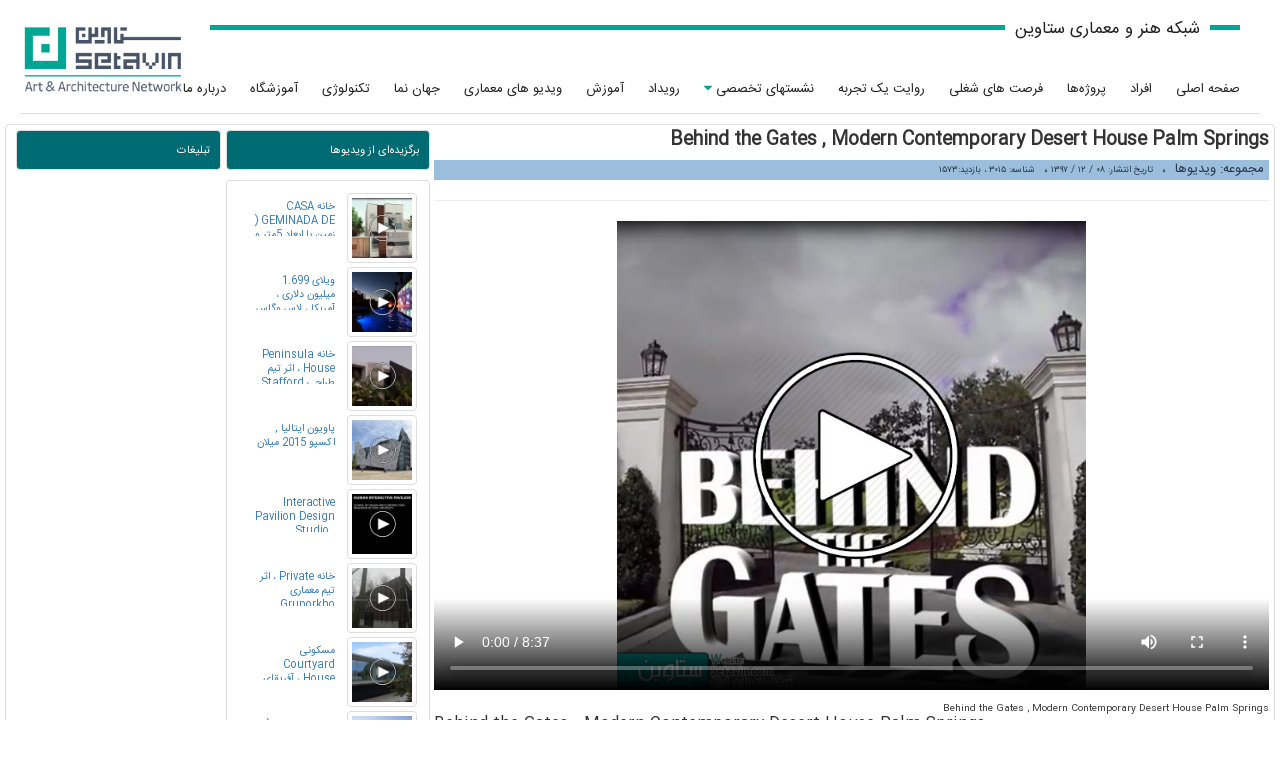

--- FILE ---
content_type: text/html; charset=UTF-8
request_url: https://www.setavin.com/3015-Behind-the-Gates--Modern-Contemporary-Desert-House-Palm-Springs
body_size: 8969
content:
<!DOCTYPE html>
<html>

<head>
    <meta name='description' content='Behind the Gates - Modern Contemporary Desert House Palm Springs' >
<meta name='keywords' content='Behind , Gates , Modern Contemporary , Desert House , Palm Springs , Behind the Gates , فیلم معماری , فیلم ستاوین , کلیپ معماری , Modern Contemporary Desert House Palm Springs , ویدیوها , ویدیو های معماری , ویدیو های ستاوین ,مسکن و سکونت (Housing and residence),خانه (House) ، ویلا (Villa) , ستاوین ' >
<meta name='robots' content='no-cache' >
<meta name='Content-type' content='text/html; charset=utf-8' >
<meta name='og:site_name' content='ستاوین' >
<meta name='og:title' content='Behind the Gates , Modern Contemporary Desert House Palm Springs' >
<meta name='og:image' content='https://www.setavin.com/assets/images/files/setavin_3015_1551557025.jpg' >
<meta name='og:type' content='video' >
<meta name='og:image:width' content='640' >
<meta name='og:image:height' content='360' >
<meta name='og:image:type' content='image/jpg' >
<meta name='og:video' content='https://www.setavin.com/assets/videos/files/setavin_3015_1551495803.mp4' >
<meta name='og:video:url' content='https://www.setavin.com/assets/videos/files/setavin_3015_1551495803.mp4' >
<meta name='og:video:secure_url' content='https://www.setavin.com/assets/videos/files/setavin_3015_1551495803.mp4' >
<meta name='og:video:type' content='video/mp4' >
<meta name='og:video:width' content='640' >
<meta name='og:video:height' content='360' >
    <meta name="viewport" content="width=device-width, initial-scale=1">
    <title>
        Behind the Gates , Modern Contemporary Desert House Palm Springs - ستاوین    </title>
    <link rel="stylesheet" href="https://www.setavin.com/assets/css/bootstrap.min.css" type="text/css" />
    <link rel="stylesheet" href="https://www.setavin.com/assets/css/bootstrap-rtl.min.css" type="text/css" />
    <!-- <link rel="stylesheet" href="https://www.setavin.com/assets/css/bootstrap-responsive.min.css" type="text/css" /> -->
    <link rel="stylesheet" href="https://www.setavin.com/assets/css/setavin.css" type="text/css" />
    <link rel="stylesheet" href="https://www.setavin.com/assets/css/carousel.css" type="text/css" />
    <link rel="stylesheet" href="https://www.setavin.com/assets/css/bootstrap-select.min.css" type="text/css" />
    <link rel="stylesheet" href="https://www.setavin.com/assets/css/font-awesome.min.css" type="text/css" />
    <link rel="stylesheet" href="https://www.setavin.com/assets/css/select2.css" type="text/css" />
    <link rel="stylesheet" href="https://www.setavin.com/assets/css/bootstrap-switch.min.css" type="text/css" />
    <link rel="stylesheet" href="https://www.setavin.com/assets/css/gh-setavin.css?v=1.0.1" type="text/css" />
    <link rel="icon" href="https://www.setavin.com/assets/img/favicon.png" type="image/png">
    <script src="https://www.setavin.com/assets/js/jquery-1.12.4.min.js"
        integrity="sha256-ZosEbRLbNQzLpnKIkEdrPv7lOy9C27hHQ+Xp8a4MxAQ=" crossorigin="anonymous">
    </script>
    <!-- <script src='https://www.google.com/recaptcha/api.js?hl=fa'></script> -->
    <!-- Global site tag (gtag.js) - Google Analytics -->
    <!-- <script async src="https://www.googletagmanager.com/gtag/js?id=UA-121527237-1"></script> -->
    <!-- <script>
    window.dataLayer = window.dataLayer || [];

    function gtag() {
        dataLayer.push(arguments);
    }
    gtag('js', new Date());

    gtag('config', 'UA-121527237-1');
    </script>
    <link rel="alternate" href="https://www.setavin.com" hreflang="fa-ir" />
    <script type="text/javascript">
    (function(c, l, a, r, i, t, y) {
        c[a] = c[a] || function() {
            (c[a].q = c[a].q || []).push(arguments)
        };
        t = l.createElement(r);
        t.async = 1;
        t.src = "https://www.clarity.ms/tag/" + i;
        y = l.getElementsByTagName(r)[0];
        y.parentNode.insertBefore(t, y);
    })(window, document, "clarity", "script", "nqne1fvnbc");
    </script> -->

</head>

<body>
    <div class="container-fluid max-width-1440">
        <div class="wrapper">
            <!--        <div class="hs-border row" >
                                <div class="col-md-4 hs-logo col-sm-12" data-trigger="hover" data-container="body" data-toggle="popover" data-placement="bottom" data-content='ستاوین در فرهنگ دهخدا به معنای "جای ستوندار " می باشد . آشکوب(طبقه) همکف از یک ساختمان چند آشکوبه که همه و یا بخشی از آن باز و بدون دیوار باشد.' >
                                    <img src="https://www.setavin.com/assets/img/logo_site.png" 
                  >
                                </div>
                                <div class="hs-logo col-md-8 col-sm12"  >
                                    <div class='text-left' >
                                        <b>
                                        <span style="color:#006b73" >W</span>ebsite: Setavin.com
                                        </b>
                                    </div>
                                                        <div class="text-left" style="margin-top: 7px;" >
                                            <a class="btn hs-btn-green" href="https://www.setavin.comlogin" >
                                                <span class="glyphicon glyphicon-log-in" ></span>
                                                ورود اعضا
                                            </a>
                                            <a class="btn hs-btn-green" href="register" >
                                                <span class="glyphicon glyphicon-user" ></span>
                                                آیا هنوز عضو نیستید؟
                                            </a>
                                        </div>
                                                        
                                </div>
                        </div>
                        <div class="row hs-margin-up-down" >
 
                        </div>-->
            <nav class="gh-nav">
                <div class="image">
                    <a href="https://www.setavin.com"><img src="https://www.setavin.com/assets/img/logo_new.png"></a>
                </div>
                <div class="bar">
                    <h2>
                        شبکه هنر و معماری ستاوین
                    </h2>
                </div>
                <div class="nav-btn">
                    <svg xmlns="http://www.w3.org/2000/svg" viewBox="0 0 92.833 92.833">
                        <path
                            d="M89.834 1.75H3c-1.654 0-3 1.346-3 3v13.334c0 1.654 1.346 3 3 3h86.833c1.653 0 3-1.346 3-3V4.75a3.002 3.002 0 00-2.999-3zM89.834 36.75H3c-1.654 0-3 1.346-3 3v13.334c0 1.654 1.346 3 3 3h86.833c1.653 0 3-1.346 3-3V39.75a3.002 3.002 0 00-2.999-3zM89.834 71.75H3c-1.654 0-3 1.346-3 3v13.334c0 1.654 1.346 3 3 3h86.833c1.653 0 3-1.346 3-3V74.75a3.002 3.002 0 00-2.999-3z" />
                    </svg>
                </div>
                <ul>
                    <li>
                        <svg xmlns="http://www.w3.org/2000/svg" viewBox="0 0 512 512">
                            <path
                                d="M256 0C114.508 0 0 114.497 0 256c0 141.493 114.497 256 256 256 141.492 0 256-114.497 256-256C512 114.507 397.503 0 256 0zm0 472c-119.384 0-216-96.607-216-216 0-119.385 96.607-216 216-216 119.384 0 216 96.607 216 216 0 119.385-96.607 216-216 216z" />
                            <path
                                d="M343.586 315.302L284.284 256l59.302-59.302c7.81-7.81 7.811-20.473.001-28.284-7.812-7.811-20.475-7.81-28.284 0L256 227.716l-59.303-59.302c-7.809-7.811-20.474-7.811-28.284 0-7.81 7.811-7.81 20.474.001 28.284L227.716 256l-59.302 59.302c-7.811 7.811-7.812 20.474-.001 28.284 7.813 7.812 20.476 7.809 28.284 0L256 284.284l59.303 59.302c7.808 7.81 20.473 7.811 28.284 0s7.81-20.474-.001-28.284z" />
                        </svg>
                    </li>
                    <li>
                        <input type="text" placeholder="جستجو کنید">
                        <button>
                            <svg viewBox="0 0 515.558 515.558" xmlns="http://www.w3.org/2000/svg">
                                <path
                                    d="M378.344 332.78c25.37-34.645 40.545-77.2 40.545-123.333C418.889 93.963 324.928.002 209.444.002S0 93.963 0 209.447s93.961 209.445 209.445 209.445c46.133 0 88.692-15.177 123.337-40.547l137.212 137.212 45.564-45.564L378.344 332.78zm-168.899 21.667c-79.958 0-145-65.042-145-145s65.042-145 145-145 145 65.042 145 145-65.043 145-145 145z" />
                            </svg>
                        </button>
                    </li>
                    <li>
                        <a href="https://www.setavin.com">
                            صفحه اصلی
                        </a>
                    </li>
                    <li>
                        <a href="https://www.setavin.com/people">
                            افراد
                        </a>
                    </li>
                    <li>
                        <a href="https://www.setavin.com/architect-project">
                            پروژه‌ها
                        </a>
                    </li>
                    <li>
                        <a href="https://www.setavin.com/jobs">
                            فرصت های شغلی
                        </a>
                    </li>

                    <li>
                        <a href="https://www.setavin.com/narration-of-an-experience">
                            روایت یک تجربه
                        </a>
                    </li>

                    <li>
                        <a href="#">
                            نشستهای تخصصی
                        </a>
                        <svg xmlns="http://www.w3.org/2000/svg" viewBox="0 0 292.362 292.362">
                            <path
                                d="M286.935 69.377c-3.614-3.617-7.898-5.424-12.848-5.424H18.274c-4.952 0-9.233 1.807-12.85 5.424C1.807 72.998 0 77.279 0 82.228c0 4.948 1.807 9.229 5.424 12.847l127.907 127.907c3.621 3.617 7.902 5.428 12.85 5.428s9.233-1.811 12.847-5.428L286.935 95.074c3.613-3.617 5.427-7.898 5.427-12.847 0-4.948-1.814-9.229-5.427-12.85z" />
                        </svg>
                        <ul>
                            <li>
                                <a href="https://www.setavin.com/imam-sadiq-university">
                                    هسته جهانگردی فرهنگی دانشگاه امام صادق
                                </a>
                            </li>
                            <li>
                                <a href="https://www.setavin.com/nazar_ac">
                                    نظرآنلاین
                                </a>
                            </li>
                            <li>
                                <a href="https://www.setavin.com/herampey">
                                    اندیشکده هرم
                                </a>
                            </li>
                            <li>
                                <a href="https://www.setavin.com/kanoon-hamandishi">
                                    کانون هم اندیشی معماری مشهد
                                </a>
                            </li>
                            <li>
                                <a href="https://www.setavin.com/tehran-wednesday">
                                    چهارشنبه های تهران
                                </a>
                            </li>
                            <li>
                                <a href="https://www.setavin.com/Mashhad_Architecture">
                                    معماری مشهد ( ما)
                                </a>
                            </li>
                            <li>
                                <a href="https://www.setavin.com/city-conversation">
                                    گفتمان شهر ( پژوهشکده ثامن )
                                </a>
                            </li>
                            <li>
                                <a href="https://www.setavin.com/tuesday">
                                    سه شنبه های معماری
                                </a>
                            </li>
                            <li>
                                <a href="https://www.setavin.com/monday">
                                    قصه شهر
                                </a>
                            </li>
                            <li>
                                <a href="https://www.setavin.com/parseh">
                                    پَرسه
                                </a>
                            </li>
                            <li>
                                <a href="https://www.setavin.com/neshast">
                                    مشاهده همه نشست‌ها ...
                                </a>
                            </li>
                        </ul>
                    </li>
                    <li>
                        <a href="https://www.setavin.com/events">
                            رویداد
                        </a>
                    </li>
                    <li>
                        <a href="https://www.setavin.com/education">
                            آموزش
                        </a>
                    </li>
                    <li>
                        <a href="https://www.setavin.com/videos">
                            ویدیو های معماری
                        </a>
                    </li>
                    <li>
                        <a href="https://www.setavin.com/architect-travel">
                            جهان نما
                        </a>
                    </li>
                    <li>
                        <a href="https://www.setavin.com/technology">
                            تکنولوژی
                        </a>
                    </li>
                    <li>
                        <a href="https://edu.setavin.com">
                            آموزشگاه
                        </a>
                    </li>
                    <li>
                        <a href="https://www.setavin.com/aboutus">
                            درباره ما
                        </a>
                    </li>
                    <!-- <li>
                    <a href="https://www.setavin.com/rules">
                    قوانین و مقررات
                    </a>
                </li> -->

                </ul>
            </nav>
            <div class="hs-margin-up-down">
    </div>
<div class="hs-border row hs-padding5">
    <div class="col-sm-8">
        <img style="display: none;" id="img2" src="https://www.setavin.com/assets/img/logo_pic.jpg">
        <span></span>
        <div>
            <div>
                <h1>
                    Behind the Gates , Modern Contemporary Desert House Palm Springs                </h1>
            </div>
            <div class="hs-modify-date">
                <span class="hs-margin-left">
                    مجموعه:
                    ویدیوها                </span>

                                <span class="hs-margin-left">
                    ،
                </span>
                تاریخ انتشار:
                ۰۸ / ۱۲ / ۱۳۹۷                <span class="hs-margin-left">
                    ،
                </span>
                شناسه:
                ۳۰۱۵
                ، بازدید:۱۵۷۳            </div>
        </div>
                <hr />
        <!-- <img class="hs-margin-up-down" src="" alt="" title="" > -->
        <div class="hs-body hs-article">
            
                <div class="video" >
                <video width="100%" controls poster="assets/images/files/setavin_3015_1551557025.jpg" >
                        <source src="assets/videos/files/setavin_3015_1551495803.mp4" type="video/mp4">
                        مرورگر شما امکان پخش ویدیو را ندارد
                </video>
                <sub>Behind the Gates , Modern Contemporary Desert House Palm Springs</sub>
                </div>
                    <p style="text-align:left">Behind the Gates - Modern Contemporary Desert House Palm Springs</p>

<p>&nbsp;</p>

<p>&nbsp;</p>
        </div>
        <p><strong>تذکر :</strong>&nbsp;استفاده از مطالب&nbsp;وب سایت&nbsp;<strong><a href="http://www.setavin.com">ستاوین</a> ( شبکه هنر و معماری ستاوین )</strong>&nbsp;فقط&nbsp;با ذکر منبع و لینک بلامانع است . کلیه حقوق، محتوا و طراحی سایت متعلق به وب سایت ستاوین می&zwnj;باشد. در غیر این صورت مراتب از طریق مراجع قانونی پیگیری خواهد شد .</p>
        <p style="margin-top:40px;">
            <strong>
                دوستان و همراهان عزیز <a href="http://www.setavin.com">ستاوین</a> ( شبکه هنر و معماری ستاوین ) ،
            </strong>
            با نظرات و پیشنهادات سازنده خود ما را در ارائه هر چه بهتر مطالب و اهداف مان، که همانا ارتقا جایگاه و فرهنگ معماری می باشد ، یاری کنید . منتظر دیدگاه های شما عزیزان هستیم . . .
        </p>
        <p class="hs-padding15-normal">
                    </p>
        <p style="margin-top:30px;margin-bottom: 40px;">
        <div class="alert alert-warning">
            <b>آیا تمایل دارید نام ، برند و محصولات شما برای مخاطبین ما نمایش داده شود؟ ( <a href="http://setavin.com/ads" target="_blank">اینجا</a> کلیک کنید )</b>
        </div>
        <div id="tags">
            <a class="btn btn-default btn-sm hs-margin" href="https://www.setavin.com/ftags/8-مسکن-و-سکونت-Housing-and-residence" ><span class="glyphicon glyphicon-tag" ></span> مسکن و سکونت (Housing and residence)</a><a class="btn btn-default btn-sm hs-margin" href="https://www.setavin.com/tags/11-خانه-House-،-ویلا-Villa" ><span class="glyphicon glyphicon-tag" ></span> خانه (House) ، ویلا (Villa)</a>        </div>
        </p>
        <div id="hs-gallery" class="hidden-xs">
            <div class="hs-border hs-padding hs-green" >تصاویر بیشتر</div><div class="row hs-padding" ><div class="col-xs-6 col-md-3"><a class="thumbnail gal-0" onclick="showImage('assets/images/files/setavin_3015_1551557025.jpg',0);" ><img src="https://www.setavin.com/assets/images/files/thumbnail/setavin_3015_1551557025.jpg" alt="تصویر - Behind the Gates , Modern Contemporary Desert House Palm Springs - معماری" ></a></div></div>        </div>

        <div>
            <p>
                گردآوری شده توسط تحریریه&nbsp;<a href="http://www.setavin.com/">ستاوین</a> - <small> (علیرضا اورعی) </small>            </p>
        </div>

        <div class="hs-margin-up-down" class="hidden-xs">
            <div class="hs-border hs-padding hs-green">مطالب مرتبط:</div>
            <div class="row hs-margin-right">
                <div>
                       <a href="https://www.setavin.com/1176-وبینار-خانه‌های-مقرون‌-به‌-صرفه"><img class="img-thumbnail hs-mostread-img" src="https://www.setavin.com/assets/images/files/thumbnail/setavin_1176_1626755519.jpg" alt="عکس - وبینار خانه‌های مقرون‌ به‌ صرفه"></a>
                       <a href="https://www.setavin.com/1176-وبینار-خانه‌های-مقرون‌-به‌-صرفه" ><span class="hs-mostread-span" >وبینار خانه‌های مقرون‌ به‌ صرفه</span></a>
                       </div><div>
                       <a href="https://www.setavin.com/4404-خانه-The-Balmain-Rock-House-،-اثر-تیم-طراحی-Benn-و-Penna-Architecture-،-استرالیا"><img class="img-thumbnail hs-mostread-img" src="https://www.setavin.com/assets/images/files/thumbnail/setavin_4404_1626702408.jpg" alt="عکس - خانه The Balmain Rock House ، اثر تیم طراحی Benn و Penna Architecture ، استرالیا"></a>
                       <a href="https://www.setavin.com/4404-خانه-The-Balmain-Rock-House-،-اثر-تیم-طراحی-Benn-و-Penna-Architecture-،-استرالیا" ><span class="hs-mostread-span" >خانه The Balmain Rock House ، اثر تیم طراحی Benn و Penna Architecture ، استرالیا</span></a>
                       </div><div>
                       <a href="https://www.setavin.com/11-مسکونی-Kentfield-Hillside-،-اثر-تیم-طراحی-Turnbull-Griffin-Haesloop-،-آمریکا"><img class="img-thumbnail hs-mostread-img" src="https://www.setavin.com/assets/images/files/thumbnail/setavin_11_1611295579.jpg" alt="عکس - مسکونی Kentfield Hillside ، اثر تیم طراحی Turnbull Griffin Haesloop ، آمریکا"></a>
                       <a href="https://www.setavin.com/11-مسکونی-Kentfield-Hillside-،-اثر-تیم-طراحی-Turnbull-Griffin-Haesloop-،-آمریکا" ><span class="hs-mostread-span" >مسکونی Kentfield Hillside ، اثر تیم طراحی Turnbull Griffin Haesloop ، آمریکا</span></a>
                       </div><div>
                       <a href="https://www.setavin.com/4249-ساختمان-مسکونی-ATHERTON-،-اثر-معماران-Natoma-،-کالیفرنیا"><img class="img-thumbnail hs-mostread-img" src="https://www.setavin.com/assets/images/files/thumbnail/setavin_4249_1617606008.jpg" alt="عکس - ساختمان مسکونی ATHERTON ، اثر معماران Natoma ، کالیفرنیا"></a>
                       <a href="https://www.setavin.com/4249-ساختمان-مسکونی-ATHERTON-،-اثر-معماران-Natoma-،-کالیفرنیا" ><span class="hs-mostread-span" >ساختمان مسکونی ATHERTON ، اثر معماران Natoma ، کالیفرنیا</span></a>
                       </div><div>
                       <a href="https://www.setavin.com/4409-خانه-مدرن-Dubbed-Windsor-House-،-اثر-تیم-معماری-Tom-Mark-Henry-،-استرالیا"><img class="img-thumbnail hs-mostread-img" src="https://www.setavin.com/assets/images/files/thumbnail/setavin_4409_1628339076.jpg" alt="عکس - خانه مدرن Dubbed Windsor House ، اثر تیم معماری Tom Mark Henry ، استرالیا"></a>
                       <a href="https://www.setavin.com/4409-خانه-مدرن-Dubbed-Windsor-House-،-اثر-تیم-معماری-Tom-Mark-Henry-،-استرالیا" ><span class="hs-mostread-span" >خانه مدرن Dubbed Windsor House ، اثر تیم معماری Tom Mark Henry ، استرالیا</span></a>
                       </div>            </div>
        </div>
        <div id="comments_div" class="hidden-xs">
            <form method="POST">
                <div class="hs-border hs-padding hs-margin-up-down hs-green">
                    دیدگاه کاربران
                </div>
                <div id="old_comments">
                                    </div>
                <div class="hs-margin-right">
                    <div class="row hs-padding hs-margin-up-down">
                        <div class="col-sm-2">
                            نام شما: *
                        </div>
                        <div class="col-sm-10">
                            <input class="hs-line-height" type="text" placeholder="نام خود را وارد کنید" name="name" id="name">
                            <div></div>
                        </div>
                    </div>
                    <div class="row hs-padding hs-margin-up-down">
                        <div class="col-sm-2">
                            پست الکترونيک: *
                        </div>
                        <div class="col-sm-10">
                            <input class="hs-line-height hs-ltr" type="text" placeholder="پست الکترونیک خود را وارد کنید" name="email_addr" id="email_addr">
                            <div></div>
                        </div>
                    </div>
                    <div class="row hs-padding hs-margin-up-down">
                        <div class="col-sm-2">
                            دیدگاه شما:*
                        </div>
                        <div class="col-sm-10">
                            <textarea id="matn" name="matn" placeholder="دیدگاه شما" class="hs-comment-textarea"></textarea>
                            <div></div>
                        </div>
                    </div>
                    <div class="row hs-padding hs-margin-up-down">
                        <div class="col-sm-2 hs-padding">
                            مجموع را وارد کنید:*
                        </div>

                        <div class="hs-border hs-float-right hs-majmoo">
                            <div class="hs-float-right text-center hs-comment-div" style="width: 70px;">
                                <input type="number" id="hs-capcha" name="hs-capcha" placeholder="مجموع">
                            </div>
                            <div class="hs-float-right text-center hs-comment-div" style="">
                                <span>
                                    =
                                </span>
                            </div>
                            <div class="hs-float-right text-center hs-comment-div">
                                <img src='https://www.setavin.com/assets/img/number1.php'>
                            </div>
                            <div class="hs-float-right text-center hs-comment-div">
                                <span>
                                    +
                                </span>
                            </div>
                            <div class="hs-float-right text-center hs-comment-div">
                                <img src='https://www.setavin.com/assets/img/number2.php'>
                            </div>
                        </div>
                    </div>
                    <div>
                                            </div>
                    <div class="row hs-padding hs-margin-up-down">
                        <button class="hs-green btn btn-lg">
                            ارسال دیدگاه
                            <span class="glyphicon glyphicon-pencil"></span>
                        </button>
                    </div>
                </div>
            </form>
        </div>
    </div>
    <div class="col-sm-2">
        <div>
            <div class="hs-green hs-border hs-padding hidden-xs">
                <small>
                    برگزیده‌ای از
                    ویدیوها                </small>
            </div>
            <div class="hs-border hs-padding hs-margin-up-down">
                <div class="gh-div">
                       <a href="https://www.setavin.com/3205-خانه-CASA-GEMINADA-DE--زمین-با-ابعاد-5متر-و-13متر-"><img class="img-thumbnail hs-mostread-img gh-img" src="https://www.setavin.com/assets/images/files/thumbnail/setavin_3205_1573970706x70.jpg" alt="عکس - خانه CASA GEMINADA DE ( زمین با ابعاد 5متر و 13متر )"></a>
                        <a class="gh-a" href="https://www.setavin.com/3205-خانه-CASA-GEMINADA-DE--زمین-با-ابعاد-5متر-و-13متر-" ><span class="hs-mostread-span gh-span" >خانه CASA GEMINADA DE ( زمین با ابعاد 5متر و 13متر )</span></a></div><div class="gh-div">
                       <a href="https://www.setavin.com/4781-ویلای-1.699-میلیون-دلاری-،-آمریکا-،-لاس-وگاس"><img class="img-thumbnail hs-mostread-img gh-img" src="https://www.setavin.com/assets/images/files/thumbnail/setavin_4781_1675657517x70.jpg" alt="عکس - ویلای 1.699 میلیون دلاری ، آمریکا ، لاس وگاس"></a>
                        <a class="gh-a" href="https://www.setavin.com/4781-ویلای-1.699-میلیون-دلاری-،-آمریکا-،-لاس-وگاس" ><span class="hs-mostread-span gh-span" >ویلای 1.699 میلیون دلاری ، آمریکا ، لاس وگاس</span></a></div><div class="gh-div">
                       <a href="https://www.setavin.com/4090-خانه-Peninsula-House-،-اثر-تیم-طراحی-Stafford-Architecture-،-استرالیا"><img class="img-thumbnail hs-mostread-img gh-img" src="https://www.setavin.com/assets/images/files/thumbnail/setavin_4090_1606809261x70.jpg" alt="عکس - خانه Peninsula House ، اثر تیم طراحی Stafford Architecture ، استرالیا"></a>
                        <a class="gh-a" href="https://www.setavin.com/4090-خانه-Peninsula-House-،-اثر-تیم-طراحی-Stafford-Architecture-،-استرالیا" ><span class="hs-mostread-span gh-span" >خانه Peninsula House ، اثر تیم طراحی Stafford Architecture ، استرالیا</span></a></div><div class="gh-div">
                       <a href="https://www.setavin.com/3077-پاویون-ایتالیا--اکسپو-2015-میلان"><img class="img-thumbnail hs-mostread-img gh-img" src="https://www.setavin.com/assets/images/files/thumbnail/setavin_3077_1558930984x70.jpg" alt="عکس - پاویون ایتالیا , اکسپو 2015 میلان"></a>
                        <a class="gh-a" href="https://www.setavin.com/3077-پاویون-ایتالیا--اکسپو-2015-میلان" ><span class="hs-mostread-span gh-span" >پاویون ایتالیا , اکسپو 2015 میلان</span></a></div><div class="gh-div">
                       <a href="https://www.setavin.com/3011-Interactive-Pavilion-Design-Studio--Washington-State-University"><img class="img-thumbnail hs-mostread-img gh-img" src="https://www.setavin.com/assets/images/files/thumbnail/setavin_3011_1551556956x70.jpg" alt="عکس - Interactive Pavilion Design Studio , Washington State University"></a>
                        <a class="gh-a" href="https://www.setavin.com/3011-Interactive-Pavilion-Design-Studio--Washington-State-University" ><span class="hs-mostread-span gh-span" >Interactive Pavilion Design Studio , Washington State University</span></a></div><div class="gh-div">
                       <a href="https://www.setavin.com/4986-خانه-Private-،-اثر-تیم-معماری-Gruporkho"><img class="img-thumbnail hs-mostread-img gh-img" src="https://www.setavin.com/assets/images/files/thumbnail/setavin_4986_1698833311x70.jpg" alt="عکس - خانه Private ، اثر تیم معماری Gruporkho"></a>
                        <a class="gh-a" href="https://www.setavin.com/4986-خانه-Private-،-اثر-تیم-معماری-Gruporkho" ><span class="hs-mostread-span gh-span" >خانه Private ، اثر تیم معماری Gruporkho</span></a></div><div class="gh-div">
                       <a href="https://www.setavin.com/4910-مسکونی-Courtyard-House-،-آفریقای-جنوبی"><img class="img-thumbnail hs-mostread-img gh-img" src="https://www.setavin.com/assets/images/files/thumbnail/setavin_4910_1687931738x70.jpg" alt="عکس - مسکونی Courtyard House ، آفریقای جنوبی"></a>
                        <a class="gh-a" href="https://www.setavin.com/4910-مسکونی-Courtyard-House-،-آفریقای-جنوبی" ><span class="hs-mostread-span gh-span" >مسکونی Courtyard House ، آفریقای جنوبی</span></a></div><div class="gh-div">
                       <a href="https://www.setavin.com/5337-پاویون-فیلیپین--Philippine-Pavilion--،-اکسپو-2025-ژاپن-OSAKA-EXPO"><img class="img-thumbnail hs-mostread-img gh-img" src="https://www.setavin.com/assets/images/files/thumbnail/setavin_5337_1748765573x70.jpg" alt="عکس - پاویون فیلیپین ( Philippine Pavilion ) ، اکسپو 2025 ژاپن (OSAKA EXPO)"></a>
                        <a class="gh-a" href="https://www.setavin.com/5337-پاویون-فیلیپین--Philippine-Pavilion--،-اکسپو-2025-ژاپن-OSAKA-EXPO" ><span class="hs-mostread-span gh-span" >پاویون فیلیپین ( Philippine Pavilion ) ، اکسپو 2025 ژاپن (OSAKA EXPO)</span></a></div><div class="gh-div">
                       <a href="https://www.setavin.com/4319-پاویون-بارسلونا-BARCELONA-PAVILION-،-اثر-میس-وندروهه-MIES-VAN-DER-ROHE-،-اسپانیا"><img class="img-thumbnail hs-mostread-img gh-img" src="https://www.setavin.com/assets/images/files/thumbnail/setavin_4319_1620052032x70.jpg" alt="عکس - پاویون بارسلونا (BARCELONA PAVILION) ، اثر میس وندروهه (MIES VAN DER ROHE) ، اسپانیا"></a>
                        <a class="gh-a" href="https://www.setavin.com/4319-پاویون-بارسلونا-BARCELONA-PAVILION-،-اثر-میس-وندروهه-MIES-VAN-DER-ROHE-،-اسپانیا" ><span class="hs-mostread-span gh-span" >پاویون بارسلونا (BARCELONA PAVILION) ، اثر میس وندروهه (MIES VAN DER ROHE) ، اسپانیا</span></a></div><div class="gh-div">
                       <a href="https://www.setavin.com/3602-مرکزآموزشی-Roy-and-Diana-Vagelos--اثر-تیم-Diller-Scofidio-و-Renfro--آمریکا"><img class="img-thumbnail hs-mostread-img gh-img" src="https://www.setavin.com/assets/images/files/thumbnail/setavin_3602_1583124332x70.jpg" alt="عکس - مرکزآموزشی Roy and Diana Vagelos , اثر تیم Diller Scofidio و Renfro , آمریکا"></a>
                        <a class="gh-a" href="https://www.setavin.com/3602-مرکزآموزشی-Roy-and-Diana-Vagelos--اثر-تیم-Diller-Scofidio-و-Renfro--آمریکا" ><span class="hs-mostread-span gh-span" >مرکزآموزشی Roy and Diana Vagelos , اثر تیم Diller Scofidio و Renfro , آمریکا</span></a></div>            </div>
        </div>
    </div>
    <div class="col-sm-2">
        
                <div class="hs-green hs-border hs-padding" >
                    <small>
                        تبلیغات
                    </small>
                </div>
        <!-- <script type="text/javascript">
            var head = document.getElementsByTagName("head")[0];
            var script = document.createElement("script");
            script.type = "text/javascript";
            script.async=1;
            script.src = "https://s1.mediaad.org/serve/setavin.com/loader.js" ;
            head.appendChild(script);
        </script> 
        <div id='mediaad-wwwE'></div> -->
    </div>
</div>
<div id="dialog"></div>
<script>
    var server_url = 'https://www.setavin.com/';
    var assets_url = 'https://www.setavin.com/assets/';
</script>
<div class="modal fade" id="myModal" tabindex="-1" role="dialog" aria-labelledby="myModalLabel" aria-hidden="true">
    <div class="modal-dialog modal-lg">
        <div class="modal-content">
            <div class="modal-header">
                <button type="button" class="close" data-dismiss="modal" aria-label="Close"><span aria-hidden="true">&times;</span></button>
                <h4 class="modal-title">
                    تصاویر
                    Behind the Gates , Modern Contemporary Desert House Palm Springs                </h4>
            </div>
            <div class="modal-body text-center">
            </div>
            <div class="modal-footer">
                <div class="hs-float-right">
                    <button type="button" class="hs-green btn" onclick="showOtherImg('next');">بعدی </button>
                </div>
                <div class="hs-float-left">
                    <button type="button" class="hs-green btn" onclick="showOtherImg('per');">قبلی</button>
                </div>
            </div>
        </div>
    </div><!-- /.modal-dialog -->
</div><!-- /.modal -->

<!-- JSON-LD markup generated by Google Structured Data Markup Helper. --> 
<script type="application/ld+json"> 
{ "@context" : "http://schema.org",
    "@type" : "Article", 
    "name" : "Behind the Gates , Modern Contemporary Desert House Palm Springs",
    "author" : { "@type" : "Person", "name" : "علیرضا اورعی" },
    "datePublished" : "2021-04-16 01:06:22",
    "image" : "https://www.setavin.comassets/images/files/setavin_3015_1551557025.jpg",
    "url" : "https://www.setavin.com",
    "publisher" : { "@type" : "Organization", "name" : "شبکه هنر و معماری ستاوین" },
    "headline" : "Behind the Gates - Modern Contemporary Desert House Palm Springs",
    "dateModified":"2021-04-16 01:06:22",
    "mainEntityOfPage": "Behind the Gates - Modern Contemporary Desert House Palm Springs"
} 
</script>
<!-- container closed -->
<div class="gh-row">
    <div class="col-sm-12">
        <div class="hs-padding">
            <div>
                <div style="border-top: 5px solid #00a693;">
                    <h2
                        style="padding: 0 10px;font-size: 14px;background-color: #ffffff;position: absolute;top: -15px;right: 30px;z-index: 1;">
                        شبکه هنر و معماری ستاوین
                    </h2>
                </div>
            </div>
            <div class="row hs-footer_menu">
                <div class='col-sm-4'>
                    <div class="hs-margin-up-down hs-padding">
                        <a href="https://www.setavin.com/rules" class="dark-text-a">قوانین و مقررات</a>
                    </div>
                </div>
                <div class='col-sm-4 gh-footer'>

                    <div class="text-center">
                        ما را دنبال کنید
                    </div>

                    <div class="text-center">
                        <a href="http://instagram.com/setavin.com_team/" target="_blank">
                            <img src="https://www.setavin.com/assets/img/insta-dark.png">
                        </a>

                        <a href="https://telegram.me/Setavin_Channel" target="_blank">
                            <img src="https://www.setavin.com/assets/img/telegram-social-dark.png">
                        </a>
                        <a href="https://www.aparat.com/setavin" target="_blank">
                            <img src="https://www.setavin.com/assets/img/aparat-dark.png">
                        </a>
                    </div>
                </div>
                <div class='col-sm-4 text-center'>

                    <div style="width:200px;float:left">
                        <a referrerpolicy='origin' target='_blank'
                            href='https://trustseal.enamad.ir/?id=32461&Code=JGGNUei7I4XuBZx0qvrv'><img
                                referrerpolicy='origin'
                                src='https://trustseal.enamad.ir/logo.aspx?id=32461&Code=JGGNUei7I4XuBZx0qvrv' alt=''
                                style='cursor:pointer' Code='JGGNUei7I4XuBZx0qvrv'></a>
                    </div>
                    <div style="width:200px;float:left">
                        <img id='jzpeoeukjzpeesgtnbqe' style='cursor:pointer'
                            onclick='window.open("https://logo.samandehi.ir/Verify.aspx?id=78702&p=jyoemcsijyoeobpduiwk", "Popup","toolbar=no, scrollbars=no, location=no, statusbar=no, menubar=no, resizable=0, width=450, height=630, top=30")'
                            alt='logo-samandehi'
                            src='https://logo.samandehi.ir/logo.aspx?id=78702&p=yndtaqgwyndtlymaodrf' />
                    </div>
                </div>
            </div>
            <div class="text-center hs-margin-up-down">
                استفاده از محتوای سایت با ذکر منبع و درج لینک بلامانع است . کلیه حقوق مادی و معنوی , محتوا و طراحی متعلق
                به شبکه هنر و معماری ستاوین می باشد . <div class="text-center hs-footer hs-padding">
                    توسعه و پشتیبانی توسط تیم فنی ستاوین
                </div>
            </div>

        </div>
    </div>
</div>
</div> <!-- wrapper in header -->
</div> <!-- container in header -->
<script src=" https://www.setavin.com/assets/js/bootstrap.min.js"></script>
<script src=" https://www.setavin.com/assets/js/tooltip.js"></script>
<script src=" https://www.setavin.com/assets/js/select2.min.js"></script>
<script src=" https://www.setavin.com/assets/js/search.js"></script>
<script src=" https://www.setavin.com/assets/js/view.js"></script>
<script>
let is_mobil = false;
if (/Android|webOS|iPhone|iPad|iPod|BlackBerry|IEMobile|Opera Mini/i.test(navigator.userAgent)) {
    is_mobil = true;
}
</script>
<script src=" https://www.setavin.com/assets/js/bootstrap-select.min.js"></script>
<script src=" https://www.setavin.com/assets/js/bootstrap-switch.min.js"></script>
<script src="https://www.setavin.com/assets/js/article1.js" ></script><script>
$(document).ready(function() {
    //        $('img').bind('contextmenu', function (e) {
    //            return false;
    //        });
    $('[data-toggle="tooltip"]').tooltip();
    $('[data-toggle="popover"]').popover();
    if (typeof $('.selectpicker').selectpicker !== 'undefined') {
        $('.selectpicker').selectpicker({
            width: 'auto',
            style: 'btn-xs btn-default'
        });
    }
    if (typeof loadImg === 'function') {
        //$(".hs-body img").hide();
        //loadImg();
    }
    $(".hs-article img").addClass("img-responsive");
    // $('.mob-menu').hide();
    // $('.mob-menu-img').on('click', function () {
    //     $('.mob-menu').toggle();
    //     $('.mob-search').hide();
    // });

    // $('.mob-search').hide();
    // $('.mob-search-img').on('click', function () {
    //     $('.mob-search').toggle();
    //     $('.mob-menu').hide();
    // });
    //menu_ghafarian();
    gh_menu();
});

function gh_menu() {
    $(".gh-nav .nav-btn").on("click", function() {
        if ($(".gh-nav > ul").is(":visible")) {
            $(".gh-nav > ul").css({
                "display": "none",
            });
        } else {
            $(".gh-nav > ul").fadeIn().css({
                "display": "block",
            });
        }
    });
    $(".gh-nav ul li:nth-of-type(1)").on("click", function() {
        $(".gh-nav > ul").fadeOut();
    });
    $(".gh-nav ul li").on("click", function() {
        $(".gh-nav ul li ul").not($(this).find("ul")).hide();
        if ($(this).find("ul").is(":visible")) {
            $(this).find("ul").hide();
        } else {
            $(this).find("ul").fadeIn();
        }
    });
    if (/Android|webOS|iPhone|iPad|iPod|BlackBerry|IEMobile|Opera Mini/i.test(navigator.userAgent) || $(window)
        .width() <= 768) {
        $(".gh-nav > ul").height($(window).height());
    }
}
</script>
</body>

</html>

--- FILE ---
content_type: text/css
request_url: https://www.setavin.com/assets/css/setavin.css
body_size: 2516
content:
/*@font-face {
    font-family: 'DroidNaskh';
    font-style: normal;
    font-weight: 400;
    src: url(../fonts/DroidNaskh-Regular.eot);
    src: url(../fonts/DroidNaskh-Regular.eot?#iefix) format('embedded-opentype'), url(../fonts/DroidNaskh-Regular.woff) format('woff'), url(../fonts/DroidNaskh-Regular.ttf) format('truetype');
}


body{
    font-family: 'DroidNaskh',tahoma;
    background-color: #eff0ef;
}*/

@font-face {
    /* font-family: 'BYekan';
    src:url('../fonts/BYekan.woff');   */
    font-family: 'IRANSansWeb';src: url('../fonts/IRANSansWeb.eot') format('eot'),url('../fonts/IRANSansWeb.woff') format('woff'),url('../fonts/IRANSansWeb.ttf') format('truetype'); 

}
div,img{
    moz-transition: width 1.5s linear, left 1s linear;
    -webkit-transition: width 1.5s linear, left 1s linear;
    -moz-transition: width 1.5s linear, left 1s linear;
    -o-transition: width 1.5s linear, left 1s linear;
    transition: width 1.5s linear, left 1s linear;

    -webkit-user-select: none;  /* Chrome all / Safari all */
    -moz-user-select: none;    
    -ms-user-select: none;    
    user-select: none;          
}
.dark-text-a{
    color:#000  !important;
    text-decoration:none;
}
.dark-text-a:hover{
    text-decoration:none !important;
}
.hs-logo{
    background: url(../img/header2.png);
    background-size:contain;
    height: 105px;
}
.container{
    background-color: #ffffff;
    width:95% !important;
}
/* ========== General ========== */
.hs-float-right { float: right }
.hs-float-left { float: left }
.hs-border{
    border: 1px solid #ddd;
    border-radius: 4px;
}
.hs-padding{
    padding: 10px;
}
.hs-padding15{
    padding: 15px;
    font-size: 130%;
}
.hs-padding15-normal{
    padding: 15px;
}
.hs-padding5{
    padding: 5px;
}
.hs-padding2{
    padding: 2px;
}
.hs-padding1{
    padding: 1px;
}
.hs-margin{
    margin: 10px;
}
.hs-margin-up-down{ margin-top: 10px;margin-bottom: 10px;}
.hs-margin-left-right{ margin-left: 5px;margin-right: 5px;}
.hs-margin-head{ margin: 0 -5px}
.hs-margin-right{margin-right: 5px;}
.hs-margin-left{margin-left: 5px;}
.hs-nopaddingright{padding-right:0px ;}
.col-sm-9{
    padding-left: 0px !important;
    padding-right: 0px !important;
}
.col-sm-8{
    padding-left: 4px !important;
    padding-right: 0px !important;
}
.col-sm-3{
    padding-left: 0px !important;
    padding-right: 3px !important;
}
.col-sm-2{
    padding-left: 5px !important;
    padding-right: 0px !important;
}
.col-sm-6{
    padding-right: 4px !important;
    padding-left: 4px !important;
}
.hs-red{
    background-color: #ab0535;
    color: #fff;
}
.hs-green{
    background-color: #006b73;
    color: #fff;
}
.hs-btn-green {
    background-color: #006b73;
    color: #fff;
    border-color: #22494c;
}
.hs-btn-lightgreen{
    color: #fff;
    background-color: #69c8ca;
    border-color: #006b70;
}
.hs-btn-lightgreen:hover{
    color: #fff;
    background-color: #006766;
    border-color: #006b70;
}
.hs-1{
    background-color: #a48801;
    color: #fff;
}
.hs-perpul{
    background-color: #5b2149;
    color: #fff;
}
.hs-green2{
    background-color: #576c11;
    color:#fff ;
}
.hs-default{
    background-color: #3c6e8f;
    color:#fff ;
}
.hs-orange{
    background-color: #f48d00;
    color: #fff;
}
.hs-light{
    background-color: #ffffff;
    color: #1e1a1a;
}
.footer{
    font-family: 'DroidNaskh',tahoma;
    font-size: 100%;
    padding-right: 10px;
}
h3{
    /*font-family: 'BYekan'; */
    font-size: 120%;
    font-weight: normal;
    line-height: 25px;
}
h3 a{
    line-height: 0 !important;
}
h1{
    /* font-family: 'BYekan';*/
    font-size: 130%;
    font-weight: bold;
    margin-bottom: 0px !important;
    margin-top: 0px !important;
}
.popover{
    width: 230px;;
}
.popover-content{
    font-family: 'DroidNaskh';
}
.pointer{
    cursor: pointer;
}
.hs-nav-justify{
    display: table;
    width: 100%;
}
.hs-nav-justify li{
    width: 16.65% !important; 
}
.hs-nav-justify img{
    filter: url('../js/filters.svg#grayscale'); /* Firefox 3.5+ */
    filter: gray; /* IE6-9 */
    -webkit-filter: grayscale(1); /* Webkit Nightlies & Google Chrome Canary */
}
.hs-nav-justify img:hover {
    filter: none; /* Applies to FF + IE */
    -webkit-filter: grayscale(0);
}
hs-nav-justify-mob li{
    padding-right: 10px;
}
.hs-nav-justify a:link{
    color:#fff !important;
}
.hs-nav-justify a:visited{
    color:#fff !important;
}
.hs-article p{
    font-size: 16px;
}
.hs-article img {
    display: block;
    margin-left: auto;
    margin-right: auto;
    height: auto !important;
    min-width: 100% !important;
}
.hs-modify-date{
    font-size: 70%;
    color:#273446;
    margin-top: 10px;
    background-color:rgba(51, 122, 183, 0.49);
    padding:0 5px 2px 0;
}
hs-ul,.hs-article ul{
    list-style: none;
    width: 100%;
}
.hs-ul li{
    display: inline-block;
    width: 33%;
    vertical-align: text-top;
}
.navbar{
    margin-bottom: 0px !important; 
}
/*
.navbar-nav>li>a{
    color:#eff0ef !important;
}
.navbar-nav>li>a:hover{
    color:#d5d59d !important;
    background-color: transparent !important;
}*/
.hs-article h1{
    padding-right: 20px !important;
}
.caption{
    padding-right: 7px;
}
.hs-footer,.hs-footer_menu{
    font-size: 80%;
}
.hs-footer_menu ul{
    list-style: none;
    -webkit-padding-start: 0px !important;
    margin-top: 10px;
}
.hs-horizontal li{
    padding: 5px;
    display: inline;
}
.hs-font400{
    font-size:400%;
}
.hs-footer_menu a:link{
    color: #fff;
}
.hs-footer_menu a:visited{
    color: #fff;
}.hs-footer_menu img{
    width: 50%;
}
.hs-line-height{
    line-height: normal !important;
}
.hs-ltr{
    direction: ltr;
}
.hs-comment-textarea{
    width: 100%;
    height: 125px !important;
}
.hs-comment-name{
    font-size: 90%;
    font-weight: bold;
}
.hs-comment-matn{
    font-size: 90%;
}
.hs-comment-head{
    background-color: #ddd;
}
.col-sm-12{
    padding:0px !important;
}
textArea,input:-moz-placeholder {
    padding-left: 5px;
    padding-right: 5px;
}
textArea,input::-moz-placeholder {
    padding-left: 5px;
    padding-right: 5px;
}
textArea,input:-ms-input-placeholder {
    padding-left: 5px;
    padding-right: 5px;
}
textArea, input::-webkit-input-placeholder {
    padding-left: 5px;
    padding-right: 5px;
}
.hs-comment-div{
    width:40px;
}
.hs-comment-div span{
    line-height: 40px;
}
.hs-majmoo{
    width:250px;
    margin-right: 15px;
}
.hs-majmoo input{
    width:100%;border:none;margin-top: 8px;
}
.hs-article hr{
    margin-top: 0px;
    border-top: 1px solid #ddd;
}
.hs-body canvas{
    width: 100%;
}
.hs-mostread-img{
    width: 70px;
    margin: 2px;
}
.hs-advertise img{
    width: 100%;
}
.hs-mostread-span{
    display: inline-flex;
    height: 45px;
    overflow: hidden;
    width: 50%;
    font-size: 80%;
}
hr.custom1 {
    border: 0;
    height: 1px;
    background: #333;
    background-image: -webkit-linear-gradient(left, #ccc, #333, #ccc);
    background-image:    -moz-linear-gradient(left, #ccc, #333, #ccc);
    background-image:     -ms-linear-gradient(left, #ccc, #333, #ccc);
    background-image:      -o-linear-gradient(left, #ccc, #333, #ccc);
}
.hs-input{
    display: inline !important;
}
.hs-clipboardTextarea{
    width: 100%;
    border:none;
    height:100px;
    font-size: 70%;
}
.hs-viber-share{
    border:solid 10px #5b2149;
}
.hs-border-bottom{
    border-bottom:solid 1px #999999;
}
.hs-seealso{
    background-color: #F5F5F5;
}
.hs-justify{
    text-align: justify;
}
.hs-noborder{
    border: none;
    background-color: #ffffff;
}
.hs-border-up-down{
    border-top: solid 1px rgb(204, 204, 204);
    border-bottom: solid 1px rgb(204, 204, 204);
}
.clearfix:after {
    content: ".";
    display: block;
    clear: both;
    visibility: hidden;
    line-height: 0;
    height: 0;
}

.clearfix {
    display: inline-block;
    width: 100%;
}

html[xmlns] .clearfix {
    display: block;
}

* html .clearfix {
    height: 1%;
}
.hs-hide{
    display:none;
}
.hs-btn-file {
    position: relative;
    overflow: hidden;
}
.hs-btn-file input[type=file] {
    position: absolute;
    top: 0;
    right: 0;
    min-width: 100%;
    min-height: 100%;
    font-size: 100px;
    text-align: right;
    filter: alpha(opacity=0);
    opacity: 0;
    outline: none;
    background: white;
    cursor: inherit;
    display: block;
}
.main-architect,.second-architect1,.second-architect2 {
    background-size: cover;
    background-position: center;
    background-repeat: no-repeat;
}
/*======== gh-style ========*/


.gh-div:after {
    content: '';
    display: block;
    clear: both;
}

.gh-img {
    float: right;
}

.gh-a {
    box-sizing: border-box;
}

.gh-span {
    padding-top: 5%;
    padding-right: 10px;
}
.hs-slide{
    background-color:#000;
    opacity:0.6;
    padding:5px 10px 5px 10px ;
    text-align: center;
    font-family: "IRANSansWeb";
}
.hs-slide a{
    color: #A5FF00;

}
.hs-slide a:visited {
    color: #A5FF00;
}
.hs-slide p {
    margin: 0px !important;
}
.carousel{
    padding: 0 15px;
}
.carousel-control.left{
    left: 15px !important;
}
.carousel-control.right{
    right: 15px !important;
}
.hs-small{
    font-size: 75%;
}
li.hs-active>a,li.hs-active>a:hover,li.hs-active:focus{
    color: #fff;
    background-color: #006b70;
}
.hs-menu_div{
    list-style: none;
    font-size: 0px;
}
.hs-menu_div li{
    box-sizing: border-box;
    margin-left:4px;
    margin-top:4px;
    min-height: 40px;
    width: calc(25% - 4px);
    display: inline-block;
    text-align: center;
    line-height:40px;
}
.hs-menu_div li:last-child {
    margin-left:0;
    width:25%;
}
.hs-menu_div li a{
    color: #111;
    text-decoration: none;
    font-size: 120%;
}
.home2 div{
    padding: 3px !important;
}
.home2 h3{
    margin-top: 0;
    line-height:18px !important;
    font-weight: normal !important;
}
.footer-title2{
    font-size:12px;
    text-align: justify;
}
.home-peaple-thumb{
    width:80%;border-radius: 50%;
    margin: 0 auto;
}
@media screen and (max-width:845px) {
    .hs-menu_div li{
        width: calc(50% - 8px); 
    }
    .hs-menu_div li:nth-child(2n) {
        width:50%;
        margin-left: 0px;
    }
    .mobile-margin{
        margin-top:5px;
    }
    .home-peaple-thumb{
        width:80%;border-radius: 50%;max-height: 120px;margin: 0 auto;
    }
} 


--- FILE ---
content_type: text/css
request_url: https://www.setavin.com/assets/css/gh-setavin.css?v=1.0.1
body_size: 3124
content:
* {
    margin: 0;
    padding: 0;
    outline: none;
    border: none;
    direction: rtl;
    font-family: 'IRANSansWeb';
    font-size: 13px;
}
h1{
    font-size: 140% !important;
}
h2{
    font-size: 130% !important;
}
h3{
    font-size: 120% !important;
}
.container{
    background-color: #ffffff;
    width:95% !important;
    margin-right: 2.5%;
}
.max-width-1440{
    max-width: 1440px !important;
}

.wrapper {
    width: 100%;
    margin: 0 auto;
    box-sizing: border-box;
    border: 5px solid #fff;
    border-bottom: none;
}
.gh-row:after {
    content: '';
    display: block;
    clear: both;
}

.clearfix {
    clear: both;
}

.responsive-transition {
    transition: .5s;
}


/*========== let's begin (main-header) ==========*/

.mob-header {
    display: none;
}

.main-header {
    width: 100%;
    height: 105px;
    background: url(../img/main-header-bg.png);
    background-repeat: repeat-x;
    margin: 10px 0;
}

.main-header img {
    max-width: 100%;
    display: block;
    float: right;
}

.search {
    min-width: 10%;
    margin: 22px;
    padding: 7px;
    float: left;
}

.search input {
    background-color: #68c8ca;
    width: 130px;
    line-height: 30px;
    float: right;
    box-sizing: border-box;
    padding-right: 5px;
    transition: 1s;
    border: 1px solid #006b70;
    border-left: none;
    background-image: url(../img/search.png);
    background-repeat: no-repeat;
    background-position: 6px;
    background-size: 20px;
}

.search input::-webkit-input-placeholder {
    color: #fff;
}

.search input:focus {
    transition: 2s;
    width: 200px;
}

.search select {
    background-color: #68c8ca;
    height: 32px;
    float: right;
    box-sizing: border-box;
    padding-right: 5px;
    border: 1px solid #006b70;
}

.search a {
    padding: 0 10px;
    border: 1px solid #006b70;
    background-color: #006b70;
    text-decoration: none;
    color: #fff;
    float: right;
    height: 32px;
    line-height: 25px;
}

.menu {
    width: 100%;
    background-color: #006b70;
}

.menu ul {
    list-style: none;
    margin-right: 50px;
}

.menu ul li {
    display: inline-block;
    margin: 10px 0;
}

.menu ul li a {
    text-decoration: none;
    color: #fff;
    padding: 5px 15px;
}

.menu ul li a:hover {
    transition: 1s;
    background-color: #68c8ca;
    color: #333;
}

/*========== let's begin (metro) ==========*/

.metro-mobile {
    display: none;
}

.metro {
    direction: ltr;
    margin: 3px 0;
}

.metro:after {
    content: "";
    display: block;
    clear: both;
}

.section1 {
    width: 24%;
    height: 300px;
    float: right;
}

.section2 {
    width: 12%;
    height: 300px;
    float: right;
}

.section3 {
    width: 24%;
    height: 300px;
    float: right;
}

.section4 {
    width: 28%;
    height: 300px;
    float: right;
}

.section5 {
    width: 12%;
    height: 300px;
    float: right;
}

.shape1 {
    width: 50%;
    height: 50%;
    float: right;
    box-sizing: border-box;
    border: 3px solid #fff;
    opacity: 0.8;
}
.shape1:hover{ 
    opacity: 1;
}

.shape1 img {
    display: block;
    margin: 0 auto;
    padding-top: 20px;
}

.shape2 {
    width: 100%;
    height: 50%;
    box-sizing: border-box;
    float: right;
    border: 3px solid #fff;
    opacity: 0.8;
}
.shape2:hover{ 
    opacity: 1;
}

.shape2 img {
    display: block;
    margin: 0 auto;
    padding-top: 22px;
}

.shape3 {
    width: 100%;
    height: 100%;
    box-sizing: border-box;
    float: right;
    border: 3px solid #fff;
    opacity: 0.8;
}
.shape3:hover{ 
    opacity: 1;
}

.shape3 img {
    display: block;
    margin: 0 auto;
    padding-top: 85px;
}

.shape4 {
    width: 100%;
    height: 100%;
    box-sizing: border-box;
    float: right;
    border: 3px solid #fff;
    opacity: 0.8;
}
.shape4:hover{ 
    opacity: 1;
}

.shape4 img {
    display: block;
    margin: 0 auto;
    padding-top: 85px;;
}

.metro img {
    width: 100px;
    transition: 2s;
}

.metro img:hover {
    transform: rotateY(720deg);
}

/*========== let's begin (architect) ==========*/

.architect {
    width: 100%;
    float: right;
    box-sizing: border-box;
}

.architect-header {
    line-height: 52px;
    box-sizing: border-box;
    color: #fff;
    padding-right: 65px;
}

.main-architect {
    width: 50%;
    height: 500px;
    float: right;
    box-sizing: border-box;
    border-top: 6px solid #fff;
    border-bottom: 6px solid #fff;
    border-left: 3px solid #fff;
    border-right: 3px solid #fff;
    position: relative;
}

.main-project-title {
    width: 100%;
    line-height: 18px;
    box-sizing: border-box;
    padding: 8px;
    color: #fff;
    position: absolute;
    bottom: 0;
}
.main-project-title:hover {
    opacity: 0.9;
}
.main-project-title a{
    color: #fff;
}

.second-architect {
    width: 25%;
    height: 500px;
    float: right;
}

.second-project-title {
    width: 100%;
    line-height: 30px;
    box-sizing: border-box;
    padding: 15px;
    color: #fff;
    position: absolute;
    bottom: 0;
    background: url("images/architect-bg.png") repeat;
}

.second-architect1 {
    width: 100%;
    height: 330px;
    float: right;
    box-sizing: border-box;
    border: 3px solid #fff;
    border-top: 6px solid #fff;
    position: relative;
    background-size: cover !important;
}

.second-architect2 {
    width: 50%;
    height: 167px;
    float: right;
    box-sizing: border-box;
    border: 3px solid #fff;
    border-top: 6px solid #fff;
    position: relative;
    background-size: cover !important;
}

.second-architect3 {
    width: 50%;
    height: 167px;
    float: right;
    box-sizing: border-box;
    border: 3px solid #fff;
    border-top: 6px solid #fff;
    position: relative;
    background-size: cover !important;
}

.third-architect {
    width: 25%;
    height: 500px;
    float: right;
}

.third-project-title {
    width: 100%;
    line-height: 23px;
    box-sizing: border-box;
    padding: 8px;
    background-color: rgba(201, 215, 216, 0.5);
    color: #242424;
    font-weight: bold;
    position: absolute;
    bottom: 0;
    font-size: 80%;
    overflow: hidden;
    height: 35px;
}

.third-project-title:hover{
    opacity: 0.9;
}
.third-architect1 {
    width: 100%;
    height: 165px;
    float: right;
    box-sizing: border-box;
    border: 3px solid #fff;
    border-top: 6px solid #fff;
    position: relative;
    background-size: cover !important;
}

.third-architect2 {
    width: 50%;
    height: 165px;
    float: right;
    box-sizing: border-box;
    border: 3px solid #fff;
    border-top: 6px solid #fff;
    position: relative;
    background-color: #006b70;
    display: table;
}

.third-architect2-title{
    color: #fff;
    text-align: center;
    font-size: 20px;
    padding-left: 10px;
    padding-right: 10px; 
    display: table-cell;
    vertical-align: middle;
}


.third-architect3 {
    width: 50%;
    height: 165px;
    float: right;
    box-sizing: border-box;
    border: 3px solid #fff;
    border-top: 6px solid #fff;
    position: relative;
}

.third-architect4 {
    width: 100%;
    height: 165px;
    float: right;
    box-sizing: border-box;
    border: 3px solid #fff;
    border-top: 6px solid #fff;
    position: relative;
    background-size: cover !important;
}

/*---------------------------------------- */

.secondrow-project-title {
    width: 100%;
    line-height: 15px;
    box-sizing: border-box;
    padding: 15px;
    color: #000;
    font-weight: bold;
    position: absolute;
    bottom: 0;
    background: rgba(255, 255, 255, .3);
}

.architect-secondrow1{
    width: 24%;
    height: 400px;
    float: right;
    margin-left: 1.2%;
    margin-right: 0.1%;
    margin-bottom: 10px;
    margin-top: 10px;
    box-sizing: border-box;
    /*box-shadow: 5px 5px 5px #888888;*/
    border-top: 1px solid gray;
    border-bottom: 1px solid gray;
    border-left: 1px solid gray;
    border-right: 1px solid gray;
    position: relative;
    float: right;
}

.architect-secondrow3{
    width: 24%;
    height: 400px;
    float: right;
    margin-left: 0;
    margin-right: 0.1%;
    margin-bottom: 10px;
    margin-top: 10px;
    box-sizing: border-box;
    /*box-shadow: 5px 5px 5px #888888;*/
    border-top: 1px solid gray;
    border-bottom: 1px solid gray;
    border-left: 1px solid gray;
    border-right: 1px solid gray;
    position: relative;
    float: right;
}

.architect-secondrow-header {
    box-sizing: border-box;
    color: #000;
    text-align: right;
    background-color: #fff;
    padding-top: 0;
    padding-right: 10px;
    font-weight: Bold;
    font-size: 20px;
    /* overflow: hidden; */
    height: 60px;

}
.architect-secondrow-header2 {
    box-sizing: border-box;
    color: #000;
    text-align: center;
    background-color: #fff;
    padding-top: 0;
    padding-right: 10px;
    font-weight: Bold;
    font-size: 20px;
    /* overflow: hidden; */
    height: 40px;

}
.architect-secondrow-header h3 {
    font-weight: Bold;
}

.containerim1{
    width: 100%;
    height: 200px;
    background-size: cover;
    background-repeat: no-repeat;
    background-position: 50% 50%;
}
.containerimnew1{
    width: 100%;
    height: 200px;
    background-size: cover !important;
    background-position: center !important;
}

.containerim2{
    width: 100%;
    height: 200px;
    background-image: url("images/p9.jpg");
    background-size: cover;
    background-repeat: no-repeat;
    background-position: 50% 50%;
}

.containerim3{
    width: 100%;
    height: 200px;
    background-image: url("images/p10.jpg");
    background-size: cover;
    background-repeat: no-repeat;
    background-position: 50% 50%;
}

.footer-title {
    width: 100%;
    line-height: 22px;
    box-sizing: border-box;
    padding: 5px;
    height: 60px;
    /* overflow: hidden; */
    color:#333;
}
.button {
    text-decoration: none;
    cursor: pointer;
    border-radius: 5px;
    color: #0e4a6d;
    line-height: 45px;
    width: 30%;
    margin-top: 20px;
    margin-left: 20px;
    /*    background: linear-gradient(#54c7f5, #4bb9e3);*/
    float:left;
    text-align: center;
}
.button:hover {
    background: linear-gradient(#eee, #eee);
}

.architect-secondrow4 {
    width: 23.5%;
    height: 400px;
    float: right;
    margin-left: 0;
    margin-right: 0.4%;
    margin-bottom: 10px;
    margin-top: 4px;
    box-sizing: border-box;
    border-top: 6px solid #fff;
    border-bottom: 1px solid #fff;
    border-right: 3px solid #fff;  
    position: relative;
}
.architect-secondrow4>div{
    background-color: #FFFBFB;
    height: 50px;
    padding:8px;
    border-top: solid 1px #999;
    box-sizing: border-box;
    line-height: 35px;
    overflow: hidden;
}
.architect-secondrow4 a{
    color:#333;
}
.architect-secondrow4-1 {
    width: 100%;
    height: 250px;
    float: right;
    box-sizing: border-box; 
    border-top: 0px solid #fff;
    border-bottom: 0px solid #fff;
    position: relative;
}

.architect-secondrow4-2 {
    width: 100%;
    height: 150px;
    float: right;
    box-sizing: border-box;
    border-top: 10px solid #fff;
    border-bottom: 0px solid #fff;
    position: relative;
}
.content-box{
    height:170px;
    overflow:hidden;
}
.contect-box-body{
    border: solid 1px #AAAAAA;
}
.contect-box-body a {
    padding: 5px;
}
/*========== let's begin (footer) ==========*/

.footer {
    width: 100%;
    background-color: #006b70;
    text-align: center;
    color: #fff;
}

.gh-footer img {
    width: 40px;
    margin: 10px;
    border-radius: 5px;
}
.flex-wrapper { margin: 0px; column-count: 3;-moz-column-count: 3;-webkit-column-count: 3; column-gap:5px;font-size:0px !important }
.flex-item { padding: 0px; display: inline-block; width: 100%; margin-bottom: 4px; }

@media screen and (max-width:1140px) {

    .section1 {
        width: 40%;
    }

    .section2 {
        width: 20%;
    }

    .section3 {
        width: 40%;
    }

    .section4 {
        width: 80%;
        float: left;
    }

    .section5 {
        width: 20%;
    }

    .main-architect {
        width: 100%;
        border-left: 3px solid #fff;
        border-bottom: none;
    }

    .second-architect {
        width: 50%;
    }

    .third-architect {
        width: 50%;
    }

    .architect-secondrow1{
        width: 48%;
        margin: 0.3% 0.8%;
    }

    .architect-secondrow2{
        width: 48%;
        margin: 0 6px;
    }

    .architect-secondrow3{
        width: 48%;
        margin: 0.3% 0.8%;
    }

    .architect-secondrow4 {
        width: 48%;
        margin: 0 0.8%;
    }

}

@media screen and (max-width:860px) {
    .containerimnew1{
        height: 180px;
    }
    .search {
        display: none;
    }

    .menu {
        display: none;
    }

    .mob-header {
        display: block;
        width: 100%;
        height: 52px;
        box-sizing: border-box;
        padding-top: 14px;
        background-color: #006666;
    }

    .mob-header:after {
        content: '';
        clear: both;
        display: block;
    }

    .mob-menu-img {
        width: 25px;
        margin-right: 50px;
        float: right;
        cursor: pointer;
    }

    .mob-menu {
        position: absolute;
        background-color: #d1ecf3;
        padding: 0 10px 0 120px;
        margin-top: 30px;
        margin-right: 30px;
        z-index: 1;
    }

    .mob-menu ul {
        list-style: none;
    }

    .mob-menu ul li {
        line-height: 30px;
    }

    .mob-menu ul li a {
        text-decoration: none;
        color: #333;
    }

    .mob-search-img {
        width: 25px;
        margin-left: 50px;
        float: left;
        cursor: pointer;
    }

    .mob-search {
        width: 200px;
        box-sizing: border-box;
        padding: 10px;
        position: absolute;
        background-color: #d1ecf3;
        margin-top: 30px;
        left: 30px;
        z-index: 1;
    }

    .mob-search input {
        background-color: #68c8ca;
        width: 100%;
        line-height: 30px;
        float: right;
        box-sizing: border-box;
        padding-right: 5px;
        transition: 1s;
        border: 1px solid #006666;
    }

    .mob-search input::-webkit-input-placeholder {
        color: #fff;
    }

    .mob-search select {
        background-color: #68c8ca;
        width: 100%;
        line-height: 30px;
        float: right;
        box-sizing: border-box;
        padding-right: 5px;
        transition: 1s;
        border: 1px solid #006666;
        margin-top: 10px;
    }

    .mob-search a {
        display: inline-block;
        width: 100%;
        line-height: 30px;
        width: 100%;
        text-decoration: none;
        color: #fff;
        background-color: #006666;
        margin-top: 10px;
        text-align: center;
    }

    .architect-header {
        padding-right: 5%;
    }

}

@media screen and (max-width:560px) {
    .containerimnew1{
        height: 150px;
    }
    .metro {
        display: none;
    }

    .metro-mobile {
        display:initial;
        direction: ltr;
        margin: 3px 0;
    }


    .section1, .section2, .section3, .section4, .section5 {
        width: 100%;
        height: 150px;
    }

    .shape1 {
        width: 50%;
        height: 100%;

    }

    .shape4 {
        width: 100%;
        height: 100%;

    }

    .shape4 img {
        padding-top: 15px;
        height: 80%;
    }

    .main-architect {
        width: 100%;
        border-left: 3px solid #fff;
        border-bottom: none;
    }

    .second-architect {
        width: 100%;
        display: none;
    }

    .third-architect {
        width: 100%;
        height: 600px;
    }

    .third-architect1, .third-architect4{
        height: 200px;
    }

    .third-architect2, .third-architect3{
        height: 197px;
    }

    .architect-secondrow1, .architect-secondrow3{
        width: 98%;

    }

    .architect-secondrow2{
        width: 98%;
        margin-right: 6px;
    }

    .architect-secondrow4 {
        width: 98%;
        height: 450px;
    }

    .architect-secondrow4-2 {
        height: 200px;
    }
    .flex-wrapper { margin: 0px; column-count: 2; }
    .hs-mobile-no-padding{padding: 0px}
}
.btn-follow{
    border: solid 1px #017060;
    color:#155255;
    border-radius:10px;
}
/* -------------------new header------------------ */
.gh-nav {
    padding: 20px;
    box-sizing: border-box;
    font-size: 15px;
    color: #212121;
    border-bottom: 1px solid #dddddd;
    position: relative;
}

.gh-nav:after {
    content: "";
    display: block;
    clear: both;
}

.gh-nav .image {
    width: 150px;
    height: auto;
    float: left;
}

.gh-nav .image img {
    width: 115%;
    height: 100%;
    display: block;
    object-fit: contain;
}

.gh-nav .bar {
    width: calc(100% - 210px);
    position: absolute;
    top: 20px;
    border-top: 5px solid #00a693;
}

.gh-nav .bar h2 {
    padding: 0 10px;
    font-size: 14px;
    background-color: #ffffff;
    position: absolute;
    top: -30px;
    right: 30px;
    z-index: 1;
}

.gh-nav > ul {
    margin: 0;
    padding: 0;
    list-style: none;
    position: absolute;
    bottom: 5px;
}

.gh-nav > ul > li {
    margin: 0 0 0 20px;
    padding: 0 0 10px 0;
    display: inline-block;
    position: relative;
}

.gh-nav > ul > li:nth-child(1), .gh-nav > ul > li:nth-of-type(2) {
    display: none;
}

.gh-nav > ul > li svg {
    width: 8px;
    height: auto;
    fill: #00a693;
}

.gh-nav > ul > li a {
    text-decoration: none;
    color: #212121;
}

.gh-nav > ul > li > ul {
    width: 250px;
    margin: 0;
    padding: 0;
    background-color: #f5f5f5;
    border-top: none;
    display: none;
    position: absolute;
    top: 32px;
    z-index: 999;
}

.gh-nav > ul > li > ul > li {
    display: block;
    margin: 10px;
}

.gh-nav .nav-btn {
    display: none;
    position: absolute;
    bottom: 15px;
}

.gh-nav .nav-btn svg {
    width: 15px;
    height: auto;
    vertical-align: middle;
    fill: #00a693;
}

@media screen and (max-width: 768px) {
    .gh-nav .bar {
        width: calc(100% - 150px);
    }

    .gh-nav .image {
        width: 100px;
    }

    .gh-nav > ul {
        width: 100%;
        overflow-x: scroll;
        padding: 0 20px;
        background-color: #f5f5f5;
        display: none;
        right: 0;
        top: 0;
        z-index: 2;
    }

    .gh-nav > ul > li {
        display: block;
        margin: 0;
        padding: 10px 0;
    }

    .gh-nav > ul > li:nth-child(1), .gh-nav > ul > li:nth-of-type(2) {
        display: block;
    }

    .gh-nav > ul > li:nth-of-type(1) {
        padding: 20px 0 0 0;
        text-align: left;
    }

    .gh-nav > ul > li:nth-of-type(1) svg {
        width: 20px;
    }

    .gh-nav > ul > li:nth-of-type(2):after {
        content: "";
        display: block;
        clear: both;
    }

    .gh-nav > ul > li:nth-of-type(2) input {
        width: calc(100% - 40px);
        height: 40px;
        padding: 0 10px;
        float: right;
        border: none;
        border-bottom: 1px solid #00a693;
    }

    .gh-nav > ul > li:nth-of-type(2) button {
        width: 40px;
        height: 40px;
        float: right;
        border: none;
        background-color: #00a693;
    }

    .gh-nav > ul > li:nth-of-type(2) button svg {
        fill: #ffffff;
    }

    .gh-nav > ul > li input::placeholder {
        font-size: 12px;
    }

    .gh-nav > ul > li > ul {
        position: static;
        width: 100%;
        padding: 0 20px;
    }

    .gh-nav .nav-btn {
        display: block;
    }
}


--- FILE ---
content_type: application/javascript
request_url: https://www.setavin.com/assets/js/article1.js
body_size: 279
content:
function loadImg()
{
    $(".hs-body img").each(function(id,field){
        $(field).load(function(){
            $(this).after("<canvas id='canvas_"+id+"' ></canvas>");
            startCanvas($(this)[0],"canvas_"+id);
        });
    });
}
var img_indx = 0;
var gallery_len = $("#hs-gallery img").length;
function showImage(inp,indx){
    img_indx=indx;
    var tmp = '<img style="display:none" id="img_show" class="img-thumbnail img-responsive" src="'+server_url+inp+'"  >';
    
    $('#myModal .modal-body').html(tmp+'<img class="prog" src="'+assets_url+'img/stat.gif" >');
    $("#img_show").load(function(){
        $("#img_show").css('height',$(window).height()*0.7);
        $("#img_show").css('margin-top',($(window).height()*0.2)/2);
        $("#img_show").show();
        $(".prog").remove();
    });
    $('#myModal').modal();
}
function showOtherImg(inp){
    if(inp==='next')
    {
        if(img_indx<gallery_len-1)
        {    
            img_indx++;
            $(".gal-"+img_indx).click();
        }
    }    
    else
    {
        if(img_indx>0)
        {    
            img_indx--;
            $(".gal-"+img_indx).click();
        }
    }    
}



--- FILE ---
content_type: application/javascript
request_url: https://www.setavin.com/assets/js/view.js
body_size: 116
content:
function menu_ghafarian(){
    $(window).scroll(function () {
        $(".people ul li").each(function () {
            var objectBottom = $(this).offset().top + $(this).outerHeight();
            var windowBottom = $(window).scrollTop() + $(window).innerHeight();
            if (objectBottom < windowBottom) {
                $(this).css({transform: "rotate(360deg)", transition: "2s", opacity: "1"});
            }
        });
    });
    
    $(window).scroll(function () {
        $(".store ul li").each(function () {
            var objectBottom = $(this).offset().top + $(this).outerHeight();
            var windowBottom = $(window).scrollTop() + $(window).innerHeight();
            if (objectBottom < windowBottom) {
                $(this).css({transform: "rotate(360deg)", transition: "2s", opacity: "1"});
            }
        });
    });
}
function toggleLabel(inp,asset_url){
    if($(inp).next().is(":hidden")){
        $(inp).find('img').prop("src",asset_url+"img/up-arrow-icon-dark.png");
    }else{
        $(inp).find('img').prop("src",asset_url+"img/down-arrow-icon-dark.png");
    }
    $(inp).next().toggle('fast');
}

--- FILE ---
content_type: application/javascript
request_url: https://www.setavin.com/assets/js/search.js
body_size: 71
content:
function search_main()
{
    if($.trim($("#search_text").val())!=='' && $("#search_text").val().length>2)
    {   
        /*
        var tt = parseInt($("#search_text").val(),10);
        $("#search_text_tmp").val('');
        if(tt===-2)
            $("#search_text_tmp").val($.trim($("#search_text").text()));
        $("#search_text_1").val(btoa(tt));
        */
        $("#search_frm").submit();
    }
    else
    {
        alert('درباکس جستجو حداقل سه حرف وارد نمایید');
        return false;
    }
}
function search_main_mob()
{
    if($.trim($("#search_text_mob").val())!=='' && $("#search_text_mob").val().length>2)
    {   
        $("#search_frm_mob").submit();
    }
    else
    {
        alert('درباکس جستجو حداقل سه حرف وارد نمایید');
        return false;
    }
}